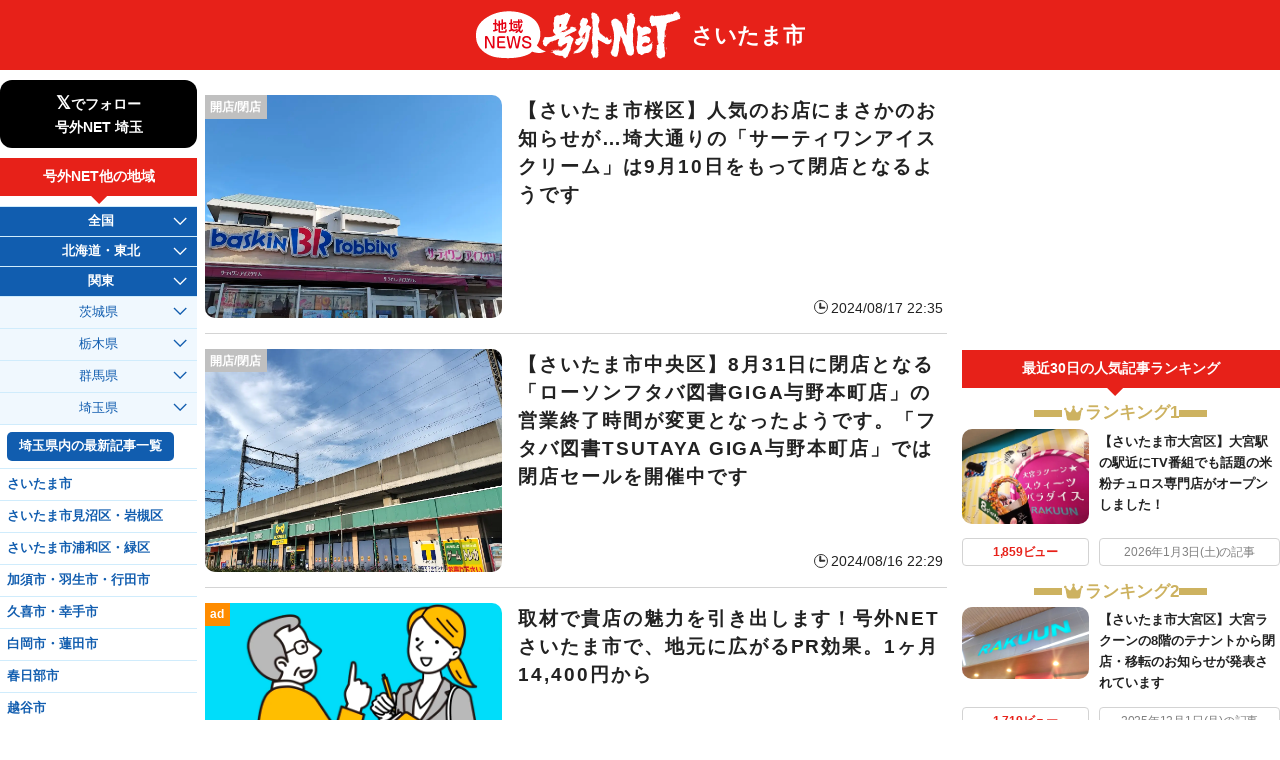

--- FILE ---
content_type: application/javascript; charset=utf-8
request_url: https://fundingchoicesmessages.google.com/f/AGSKWxVwnEehmmxt4KeYLhAOGwQ6Of9e3FKmHGSSBSGZRTBcHjWeAnkuw7kIlkj9CT93OUYQ54SDHTENuLkupEA3z87JaoPbQVb9TeHS_s-43GLsWZZj5_3hjZ1ZHmHtMHI2yGBoP5B8-tqs9kw5jLZwOzQcGmXgx-t8u8gnRfx6vI7mSBAWg5qQIh_s5Y0q/__400x60.-ads.gif/adsonar.-ad-server//adv-mobile.
body_size: -1285
content:
window['bb159daa-de05-4ecd-9130-28b1a57e5d72'] = true;

--- FILE ---
content_type: application/javascript; charset=utf-8
request_url: https://fundingchoicesmessages.google.com/f/AGSKWxWTqOvWx76NaxcHqx-AvGxrfw6N5VmXd7C3rkzxkpS9PWMz0Wlv7YzgI4qR0A5eqjZ3cs6gHSu8Jz1HGcVu1J8U8m5jZnuzEzQ9L_vIgzIr1UfNH5hc4qh7W6YTUzkAf_KcunwVBw==?fccs=W251bGwsbnVsbCxudWxsLG51bGwsbnVsbCxudWxsLFsxNzcwMDc1MzM3LDY5MzAwMDAwMF0sbnVsbCxudWxsLG51bGwsW251bGwsWzcsMTksNl0sbnVsbCxudWxsLG51bGwsbnVsbCxudWxsLG51bGwsbnVsbCxudWxsLG51bGwsM10sImh0dHBzOi8vc2FpdGFtYS5nb2d1eW5ldC5qcC9wYWdlLzE2LyIsbnVsbCxbWzgsIjdmNGF5NFNtNGtFIl0sWzksImVuLVVTIl0sWzE2LCJbMSwxLDFdIl0sWzE5LCIyIl0sWzE3LCJbMF0iXSxbMjQsIiJdLFsyNSwiW1s5NTM0MDI1Myw5NTM0MDI1NV1dIl0sWzI5LCJmYWxzZSJdXV0
body_size: 152
content:
if (typeof __googlefc.fcKernelManager.run === 'function') {"use strict";this.default_ContributorServingResponseClientJs=this.default_ContributorServingResponseClientJs||{};(function(_){var window=this;
try{
var tp=function(a){this.A=_.r(a)};_.t(tp,_.G);var up=function(a){this.A=_.r(a)};_.t(up,_.G);up.prototype.getWhitelistStatus=function(){return _.E(this,2)};var vp=function(a){this.A=_.r(a)};_.t(vp,_.G);var wp=_.ed(vp),xp=function(a,b,c){this.B=a;this.j=_.z(b,tp,1);this.l=_.z(b,_.Qk,3);this.F=_.z(b,up,4);a=this.B.location.hostname;this.D=_.Fg(this.j,2)&&_.N(this.j,2)!==""?_.N(this.j,2):a;a=new _.Qg(_.Rk(this.l));this.C=new _.eh(_.q.document,this.D,a);this.console=null;this.o=new _.pp(this.B,c,a)};
xp.prototype.run=function(){if(_.N(this.j,3)){var a=this.C,b=_.N(this.j,3),c=_.gh(a),d=new _.Wg;b=_.hg(d,1,b);c=_.B(c,1,b);_.kh(a,c)}else _.hh(this.C,"FCNEC");_.rp(this.o,_.z(this.l,_.De,1),this.l.getDefaultConsentRevocationText(),this.l.getDefaultConsentRevocationCloseText(),this.l.getDefaultConsentRevocationAttestationText(),this.D);_.sp(this.o,_.E(this.F,1),this.F.getWhitelistStatus());var e;a=(e=this.B.googlefc)==null?void 0:e.__executeManualDeployment;a!==void 0&&typeof a==="function"&&_.Wo(this.o.G,
"manualDeploymentApi")};var yp=function(){};yp.prototype.run=function(a,b,c){var d;return _.u(function(e){d=wp(b);(new xp(a,d,c)).run();return e.return({})})};_.Uk(7,new yp);
}catch(e){_._DumpException(e)}
}).call(this,this.default_ContributorServingResponseClientJs);
// Google Inc.

//# sourceURL=/_/mss/boq-content-ads-contributor/_/js/k=boq-content-ads-contributor.ContributorServingResponseClientJs.en_US.7f4ay4Sm4kE.es5.O/d=1/exm=ad_blocking_detection_executable,kernel_loader,loader_js_executable,monetization_cookie_state_migration_initialization_executable/ed=1/rs=AJlcJMxcRWottFWkv7iSx2xUgPdsEv8lDg/m=cookie_refresh_executable
__googlefc.fcKernelManager.run('\x5b\x5b\x5b7,\x22\x5b\x5bnull,\\\x22goguynet.jp\\\x22,\\\x22AKsRol-gsDzUhwIXn9KsD1U-DzHchXUfFHvM_CR_Us2SBYQXE6NVOLbUzODZYElvlYP8VrWN-JPhRPQQje8bj9zlJpqp2JkclheowyFrUB_cNT7mSwu0FZFKmmNsP50oJ3EaJPwA5lYa_Y97dc0V45QIF-IFGjjsYg\\\\u003d\\\\u003d\\\x22\x5d,null,\x5b\x5bnull,null,null,\\\x22https:\/\/fundingchoicesmessages.google.com\/f\/AGSKWxVCs7qsyDgEPMUngB6xpJVbbp_UPk9DCJ_cTMw3VdLWayNPB0UoOg_p0eKn4yLXrircEHB_D9lswoG2pOwqvdZw3-QadW2kXIFCQhJ_1WDkGaOKwWGBegkDapJhh5CgpHi-oQQcpw\\\\u003d\\\\u003d\\\x22\x5d,null,null,\x5bnull,null,null,\\\x22https:\/\/fundingchoicesmessages.google.com\/el\/AGSKWxWakUpBhZzQ0h_dSK3ObltZaO8Pxr21MaQ9PYMtKLRHyR0DFTJTCzd2H2c63nh46wVnFn_aGQWl--LGwFHHvHmOrvo1NBEtxXJbsY-FLhP6e0GGT1bOGehqrEP1OUdER7NVMGk6Ag\\\\u003d\\\\u003d\\\x22\x5d,null,\x5bnull,\x5b7,19,6\x5d,null,null,null,null,null,null,null,null,null,3\x5d\x5d,\x5b2,1\x5d\x5d\x22\x5d\x5d,\x5bnull,null,null,\x22https:\/\/fundingchoicesmessages.google.com\/f\/AGSKWxV7M34PMWFf5MIyXBUw0S5JnCNu8RtxmL-oA5fhnmEJetwkhdECnfD8iR9MqV0dajwzDQ4Hk6yrup58LdfwwC7DOM04P1HcKKvx3_rLmRs8THpRtQKwk5xxZhrhZC1U-4WNvbpf3Q\\u003d\\u003d\x22\x5d\x5d');}